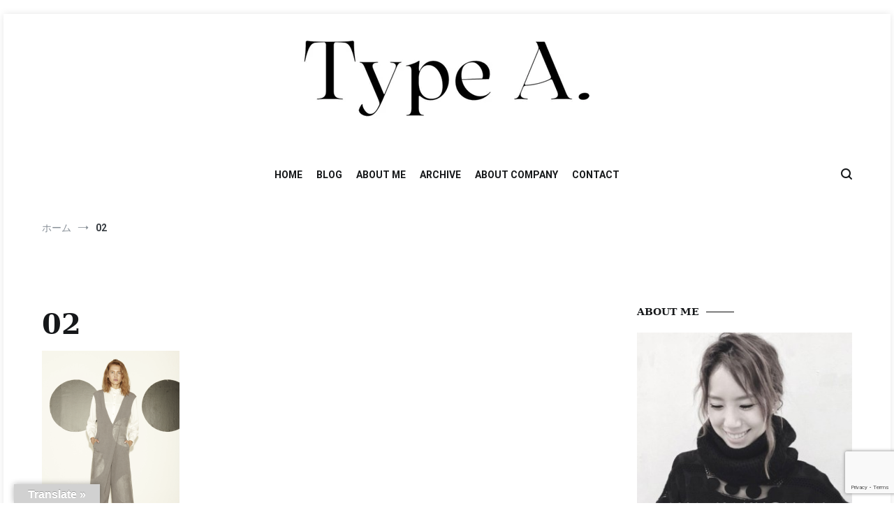

--- FILE ---
content_type: text/html; charset=utf-8
request_url: https://www.google.com/recaptcha/api2/anchor?ar=1&k=6LfT1N8ZAAAAAFjYweHGMOdhZ3BZd1JcK0K_bFqM&co=aHR0cHM6Ly9heWEta2FrdWNoYW4uZ3Blbi5qcDo0NDM.&hl=en&v=PoyoqOPhxBO7pBk68S4YbpHZ&size=invisible&anchor-ms=20000&execute-ms=30000&cb=lhy02gzcsm9t
body_size: 48596
content:
<!DOCTYPE HTML><html dir="ltr" lang="en"><head><meta http-equiv="Content-Type" content="text/html; charset=UTF-8">
<meta http-equiv="X-UA-Compatible" content="IE=edge">
<title>reCAPTCHA</title>
<style type="text/css">
/* cyrillic-ext */
@font-face {
  font-family: 'Roboto';
  font-style: normal;
  font-weight: 400;
  font-stretch: 100%;
  src: url(//fonts.gstatic.com/s/roboto/v48/KFO7CnqEu92Fr1ME7kSn66aGLdTylUAMa3GUBHMdazTgWw.woff2) format('woff2');
  unicode-range: U+0460-052F, U+1C80-1C8A, U+20B4, U+2DE0-2DFF, U+A640-A69F, U+FE2E-FE2F;
}
/* cyrillic */
@font-face {
  font-family: 'Roboto';
  font-style: normal;
  font-weight: 400;
  font-stretch: 100%;
  src: url(//fonts.gstatic.com/s/roboto/v48/KFO7CnqEu92Fr1ME7kSn66aGLdTylUAMa3iUBHMdazTgWw.woff2) format('woff2');
  unicode-range: U+0301, U+0400-045F, U+0490-0491, U+04B0-04B1, U+2116;
}
/* greek-ext */
@font-face {
  font-family: 'Roboto';
  font-style: normal;
  font-weight: 400;
  font-stretch: 100%;
  src: url(//fonts.gstatic.com/s/roboto/v48/KFO7CnqEu92Fr1ME7kSn66aGLdTylUAMa3CUBHMdazTgWw.woff2) format('woff2');
  unicode-range: U+1F00-1FFF;
}
/* greek */
@font-face {
  font-family: 'Roboto';
  font-style: normal;
  font-weight: 400;
  font-stretch: 100%;
  src: url(//fonts.gstatic.com/s/roboto/v48/KFO7CnqEu92Fr1ME7kSn66aGLdTylUAMa3-UBHMdazTgWw.woff2) format('woff2');
  unicode-range: U+0370-0377, U+037A-037F, U+0384-038A, U+038C, U+038E-03A1, U+03A3-03FF;
}
/* math */
@font-face {
  font-family: 'Roboto';
  font-style: normal;
  font-weight: 400;
  font-stretch: 100%;
  src: url(//fonts.gstatic.com/s/roboto/v48/KFO7CnqEu92Fr1ME7kSn66aGLdTylUAMawCUBHMdazTgWw.woff2) format('woff2');
  unicode-range: U+0302-0303, U+0305, U+0307-0308, U+0310, U+0312, U+0315, U+031A, U+0326-0327, U+032C, U+032F-0330, U+0332-0333, U+0338, U+033A, U+0346, U+034D, U+0391-03A1, U+03A3-03A9, U+03B1-03C9, U+03D1, U+03D5-03D6, U+03F0-03F1, U+03F4-03F5, U+2016-2017, U+2034-2038, U+203C, U+2040, U+2043, U+2047, U+2050, U+2057, U+205F, U+2070-2071, U+2074-208E, U+2090-209C, U+20D0-20DC, U+20E1, U+20E5-20EF, U+2100-2112, U+2114-2115, U+2117-2121, U+2123-214F, U+2190, U+2192, U+2194-21AE, U+21B0-21E5, U+21F1-21F2, U+21F4-2211, U+2213-2214, U+2216-22FF, U+2308-230B, U+2310, U+2319, U+231C-2321, U+2336-237A, U+237C, U+2395, U+239B-23B7, U+23D0, U+23DC-23E1, U+2474-2475, U+25AF, U+25B3, U+25B7, U+25BD, U+25C1, U+25CA, U+25CC, U+25FB, U+266D-266F, U+27C0-27FF, U+2900-2AFF, U+2B0E-2B11, U+2B30-2B4C, U+2BFE, U+3030, U+FF5B, U+FF5D, U+1D400-1D7FF, U+1EE00-1EEFF;
}
/* symbols */
@font-face {
  font-family: 'Roboto';
  font-style: normal;
  font-weight: 400;
  font-stretch: 100%;
  src: url(//fonts.gstatic.com/s/roboto/v48/KFO7CnqEu92Fr1ME7kSn66aGLdTylUAMaxKUBHMdazTgWw.woff2) format('woff2');
  unicode-range: U+0001-000C, U+000E-001F, U+007F-009F, U+20DD-20E0, U+20E2-20E4, U+2150-218F, U+2190, U+2192, U+2194-2199, U+21AF, U+21E6-21F0, U+21F3, U+2218-2219, U+2299, U+22C4-22C6, U+2300-243F, U+2440-244A, U+2460-24FF, U+25A0-27BF, U+2800-28FF, U+2921-2922, U+2981, U+29BF, U+29EB, U+2B00-2BFF, U+4DC0-4DFF, U+FFF9-FFFB, U+10140-1018E, U+10190-1019C, U+101A0, U+101D0-101FD, U+102E0-102FB, U+10E60-10E7E, U+1D2C0-1D2D3, U+1D2E0-1D37F, U+1F000-1F0FF, U+1F100-1F1AD, U+1F1E6-1F1FF, U+1F30D-1F30F, U+1F315, U+1F31C, U+1F31E, U+1F320-1F32C, U+1F336, U+1F378, U+1F37D, U+1F382, U+1F393-1F39F, U+1F3A7-1F3A8, U+1F3AC-1F3AF, U+1F3C2, U+1F3C4-1F3C6, U+1F3CA-1F3CE, U+1F3D4-1F3E0, U+1F3ED, U+1F3F1-1F3F3, U+1F3F5-1F3F7, U+1F408, U+1F415, U+1F41F, U+1F426, U+1F43F, U+1F441-1F442, U+1F444, U+1F446-1F449, U+1F44C-1F44E, U+1F453, U+1F46A, U+1F47D, U+1F4A3, U+1F4B0, U+1F4B3, U+1F4B9, U+1F4BB, U+1F4BF, U+1F4C8-1F4CB, U+1F4D6, U+1F4DA, U+1F4DF, U+1F4E3-1F4E6, U+1F4EA-1F4ED, U+1F4F7, U+1F4F9-1F4FB, U+1F4FD-1F4FE, U+1F503, U+1F507-1F50B, U+1F50D, U+1F512-1F513, U+1F53E-1F54A, U+1F54F-1F5FA, U+1F610, U+1F650-1F67F, U+1F687, U+1F68D, U+1F691, U+1F694, U+1F698, U+1F6AD, U+1F6B2, U+1F6B9-1F6BA, U+1F6BC, U+1F6C6-1F6CF, U+1F6D3-1F6D7, U+1F6E0-1F6EA, U+1F6F0-1F6F3, U+1F6F7-1F6FC, U+1F700-1F7FF, U+1F800-1F80B, U+1F810-1F847, U+1F850-1F859, U+1F860-1F887, U+1F890-1F8AD, U+1F8B0-1F8BB, U+1F8C0-1F8C1, U+1F900-1F90B, U+1F93B, U+1F946, U+1F984, U+1F996, U+1F9E9, U+1FA00-1FA6F, U+1FA70-1FA7C, U+1FA80-1FA89, U+1FA8F-1FAC6, U+1FACE-1FADC, U+1FADF-1FAE9, U+1FAF0-1FAF8, U+1FB00-1FBFF;
}
/* vietnamese */
@font-face {
  font-family: 'Roboto';
  font-style: normal;
  font-weight: 400;
  font-stretch: 100%;
  src: url(//fonts.gstatic.com/s/roboto/v48/KFO7CnqEu92Fr1ME7kSn66aGLdTylUAMa3OUBHMdazTgWw.woff2) format('woff2');
  unicode-range: U+0102-0103, U+0110-0111, U+0128-0129, U+0168-0169, U+01A0-01A1, U+01AF-01B0, U+0300-0301, U+0303-0304, U+0308-0309, U+0323, U+0329, U+1EA0-1EF9, U+20AB;
}
/* latin-ext */
@font-face {
  font-family: 'Roboto';
  font-style: normal;
  font-weight: 400;
  font-stretch: 100%;
  src: url(//fonts.gstatic.com/s/roboto/v48/KFO7CnqEu92Fr1ME7kSn66aGLdTylUAMa3KUBHMdazTgWw.woff2) format('woff2');
  unicode-range: U+0100-02BA, U+02BD-02C5, U+02C7-02CC, U+02CE-02D7, U+02DD-02FF, U+0304, U+0308, U+0329, U+1D00-1DBF, U+1E00-1E9F, U+1EF2-1EFF, U+2020, U+20A0-20AB, U+20AD-20C0, U+2113, U+2C60-2C7F, U+A720-A7FF;
}
/* latin */
@font-face {
  font-family: 'Roboto';
  font-style: normal;
  font-weight: 400;
  font-stretch: 100%;
  src: url(//fonts.gstatic.com/s/roboto/v48/KFO7CnqEu92Fr1ME7kSn66aGLdTylUAMa3yUBHMdazQ.woff2) format('woff2');
  unicode-range: U+0000-00FF, U+0131, U+0152-0153, U+02BB-02BC, U+02C6, U+02DA, U+02DC, U+0304, U+0308, U+0329, U+2000-206F, U+20AC, U+2122, U+2191, U+2193, U+2212, U+2215, U+FEFF, U+FFFD;
}
/* cyrillic-ext */
@font-face {
  font-family: 'Roboto';
  font-style: normal;
  font-weight: 500;
  font-stretch: 100%;
  src: url(//fonts.gstatic.com/s/roboto/v48/KFO7CnqEu92Fr1ME7kSn66aGLdTylUAMa3GUBHMdazTgWw.woff2) format('woff2');
  unicode-range: U+0460-052F, U+1C80-1C8A, U+20B4, U+2DE0-2DFF, U+A640-A69F, U+FE2E-FE2F;
}
/* cyrillic */
@font-face {
  font-family: 'Roboto';
  font-style: normal;
  font-weight: 500;
  font-stretch: 100%;
  src: url(//fonts.gstatic.com/s/roboto/v48/KFO7CnqEu92Fr1ME7kSn66aGLdTylUAMa3iUBHMdazTgWw.woff2) format('woff2');
  unicode-range: U+0301, U+0400-045F, U+0490-0491, U+04B0-04B1, U+2116;
}
/* greek-ext */
@font-face {
  font-family: 'Roboto';
  font-style: normal;
  font-weight: 500;
  font-stretch: 100%;
  src: url(//fonts.gstatic.com/s/roboto/v48/KFO7CnqEu92Fr1ME7kSn66aGLdTylUAMa3CUBHMdazTgWw.woff2) format('woff2');
  unicode-range: U+1F00-1FFF;
}
/* greek */
@font-face {
  font-family: 'Roboto';
  font-style: normal;
  font-weight: 500;
  font-stretch: 100%;
  src: url(//fonts.gstatic.com/s/roboto/v48/KFO7CnqEu92Fr1ME7kSn66aGLdTylUAMa3-UBHMdazTgWw.woff2) format('woff2');
  unicode-range: U+0370-0377, U+037A-037F, U+0384-038A, U+038C, U+038E-03A1, U+03A3-03FF;
}
/* math */
@font-face {
  font-family: 'Roboto';
  font-style: normal;
  font-weight: 500;
  font-stretch: 100%;
  src: url(//fonts.gstatic.com/s/roboto/v48/KFO7CnqEu92Fr1ME7kSn66aGLdTylUAMawCUBHMdazTgWw.woff2) format('woff2');
  unicode-range: U+0302-0303, U+0305, U+0307-0308, U+0310, U+0312, U+0315, U+031A, U+0326-0327, U+032C, U+032F-0330, U+0332-0333, U+0338, U+033A, U+0346, U+034D, U+0391-03A1, U+03A3-03A9, U+03B1-03C9, U+03D1, U+03D5-03D6, U+03F0-03F1, U+03F4-03F5, U+2016-2017, U+2034-2038, U+203C, U+2040, U+2043, U+2047, U+2050, U+2057, U+205F, U+2070-2071, U+2074-208E, U+2090-209C, U+20D0-20DC, U+20E1, U+20E5-20EF, U+2100-2112, U+2114-2115, U+2117-2121, U+2123-214F, U+2190, U+2192, U+2194-21AE, U+21B0-21E5, U+21F1-21F2, U+21F4-2211, U+2213-2214, U+2216-22FF, U+2308-230B, U+2310, U+2319, U+231C-2321, U+2336-237A, U+237C, U+2395, U+239B-23B7, U+23D0, U+23DC-23E1, U+2474-2475, U+25AF, U+25B3, U+25B7, U+25BD, U+25C1, U+25CA, U+25CC, U+25FB, U+266D-266F, U+27C0-27FF, U+2900-2AFF, U+2B0E-2B11, U+2B30-2B4C, U+2BFE, U+3030, U+FF5B, U+FF5D, U+1D400-1D7FF, U+1EE00-1EEFF;
}
/* symbols */
@font-face {
  font-family: 'Roboto';
  font-style: normal;
  font-weight: 500;
  font-stretch: 100%;
  src: url(//fonts.gstatic.com/s/roboto/v48/KFO7CnqEu92Fr1ME7kSn66aGLdTylUAMaxKUBHMdazTgWw.woff2) format('woff2');
  unicode-range: U+0001-000C, U+000E-001F, U+007F-009F, U+20DD-20E0, U+20E2-20E4, U+2150-218F, U+2190, U+2192, U+2194-2199, U+21AF, U+21E6-21F0, U+21F3, U+2218-2219, U+2299, U+22C4-22C6, U+2300-243F, U+2440-244A, U+2460-24FF, U+25A0-27BF, U+2800-28FF, U+2921-2922, U+2981, U+29BF, U+29EB, U+2B00-2BFF, U+4DC0-4DFF, U+FFF9-FFFB, U+10140-1018E, U+10190-1019C, U+101A0, U+101D0-101FD, U+102E0-102FB, U+10E60-10E7E, U+1D2C0-1D2D3, U+1D2E0-1D37F, U+1F000-1F0FF, U+1F100-1F1AD, U+1F1E6-1F1FF, U+1F30D-1F30F, U+1F315, U+1F31C, U+1F31E, U+1F320-1F32C, U+1F336, U+1F378, U+1F37D, U+1F382, U+1F393-1F39F, U+1F3A7-1F3A8, U+1F3AC-1F3AF, U+1F3C2, U+1F3C4-1F3C6, U+1F3CA-1F3CE, U+1F3D4-1F3E0, U+1F3ED, U+1F3F1-1F3F3, U+1F3F5-1F3F7, U+1F408, U+1F415, U+1F41F, U+1F426, U+1F43F, U+1F441-1F442, U+1F444, U+1F446-1F449, U+1F44C-1F44E, U+1F453, U+1F46A, U+1F47D, U+1F4A3, U+1F4B0, U+1F4B3, U+1F4B9, U+1F4BB, U+1F4BF, U+1F4C8-1F4CB, U+1F4D6, U+1F4DA, U+1F4DF, U+1F4E3-1F4E6, U+1F4EA-1F4ED, U+1F4F7, U+1F4F9-1F4FB, U+1F4FD-1F4FE, U+1F503, U+1F507-1F50B, U+1F50D, U+1F512-1F513, U+1F53E-1F54A, U+1F54F-1F5FA, U+1F610, U+1F650-1F67F, U+1F687, U+1F68D, U+1F691, U+1F694, U+1F698, U+1F6AD, U+1F6B2, U+1F6B9-1F6BA, U+1F6BC, U+1F6C6-1F6CF, U+1F6D3-1F6D7, U+1F6E0-1F6EA, U+1F6F0-1F6F3, U+1F6F7-1F6FC, U+1F700-1F7FF, U+1F800-1F80B, U+1F810-1F847, U+1F850-1F859, U+1F860-1F887, U+1F890-1F8AD, U+1F8B0-1F8BB, U+1F8C0-1F8C1, U+1F900-1F90B, U+1F93B, U+1F946, U+1F984, U+1F996, U+1F9E9, U+1FA00-1FA6F, U+1FA70-1FA7C, U+1FA80-1FA89, U+1FA8F-1FAC6, U+1FACE-1FADC, U+1FADF-1FAE9, U+1FAF0-1FAF8, U+1FB00-1FBFF;
}
/* vietnamese */
@font-face {
  font-family: 'Roboto';
  font-style: normal;
  font-weight: 500;
  font-stretch: 100%;
  src: url(//fonts.gstatic.com/s/roboto/v48/KFO7CnqEu92Fr1ME7kSn66aGLdTylUAMa3OUBHMdazTgWw.woff2) format('woff2');
  unicode-range: U+0102-0103, U+0110-0111, U+0128-0129, U+0168-0169, U+01A0-01A1, U+01AF-01B0, U+0300-0301, U+0303-0304, U+0308-0309, U+0323, U+0329, U+1EA0-1EF9, U+20AB;
}
/* latin-ext */
@font-face {
  font-family: 'Roboto';
  font-style: normal;
  font-weight: 500;
  font-stretch: 100%;
  src: url(//fonts.gstatic.com/s/roboto/v48/KFO7CnqEu92Fr1ME7kSn66aGLdTylUAMa3KUBHMdazTgWw.woff2) format('woff2');
  unicode-range: U+0100-02BA, U+02BD-02C5, U+02C7-02CC, U+02CE-02D7, U+02DD-02FF, U+0304, U+0308, U+0329, U+1D00-1DBF, U+1E00-1E9F, U+1EF2-1EFF, U+2020, U+20A0-20AB, U+20AD-20C0, U+2113, U+2C60-2C7F, U+A720-A7FF;
}
/* latin */
@font-face {
  font-family: 'Roboto';
  font-style: normal;
  font-weight: 500;
  font-stretch: 100%;
  src: url(//fonts.gstatic.com/s/roboto/v48/KFO7CnqEu92Fr1ME7kSn66aGLdTylUAMa3yUBHMdazQ.woff2) format('woff2');
  unicode-range: U+0000-00FF, U+0131, U+0152-0153, U+02BB-02BC, U+02C6, U+02DA, U+02DC, U+0304, U+0308, U+0329, U+2000-206F, U+20AC, U+2122, U+2191, U+2193, U+2212, U+2215, U+FEFF, U+FFFD;
}
/* cyrillic-ext */
@font-face {
  font-family: 'Roboto';
  font-style: normal;
  font-weight: 900;
  font-stretch: 100%;
  src: url(//fonts.gstatic.com/s/roboto/v48/KFO7CnqEu92Fr1ME7kSn66aGLdTylUAMa3GUBHMdazTgWw.woff2) format('woff2');
  unicode-range: U+0460-052F, U+1C80-1C8A, U+20B4, U+2DE0-2DFF, U+A640-A69F, U+FE2E-FE2F;
}
/* cyrillic */
@font-face {
  font-family: 'Roboto';
  font-style: normal;
  font-weight: 900;
  font-stretch: 100%;
  src: url(//fonts.gstatic.com/s/roboto/v48/KFO7CnqEu92Fr1ME7kSn66aGLdTylUAMa3iUBHMdazTgWw.woff2) format('woff2');
  unicode-range: U+0301, U+0400-045F, U+0490-0491, U+04B0-04B1, U+2116;
}
/* greek-ext */
@font-face {
  font-family: 'Roboto';
  font-style: normal;
  font-weight: 900;
  font-stretch: 100%;
  src: url(//fonts.gstatic.com/s/roboto/v48/KFO7CnqEu92Fr1ME7kSn66aGLdTylUAMa3CUBHMdazTgWw.woff2) format('woff2');
  unicode-range: U+1F00-1FFF;
}
/* greek */
@font-face {
  font-family: 'Roboto';
  font-style: normal;
  font-weight: 900;
  font-stretch: 100%;
  src: url(//fonts.gstatic.com/s/roboto/v48/KFO7CnqEu92Fr1ME7kSn66aGLdTylUAMa3-UBHMdazTgWw.woff2) format('woff2');
  unicode-range: U+0370-0377, U+037A-037F, U+0384-038A, U+038C, U+038E-03A1, U+03A3-03FF;
}
/* math */
@font-face {
  font-family: 'Roboto';
  font-style: normal;
  font-weight: 900;
  font-stretch: 100%;
  src: url(//fonts.gstatic.com/s/roboto/v48/KFO7CnqEu92Fr1ME7kSn66aGLdTylUAMawCUBHMdazTgWw.woff2) format('woff2');
  unicode-range: U+0302-0303, U+0305, U+0307-0308, U+0310, U+0312, U+0315, U+031A, U+0326-0327, U+032C, U+032F-0330, U+0332-0333, U+0338, U+033A, U+0346, U+034D, U+0391-03A1, U+03A3-03A9, U+03B1-03C9, U+03D1, U+03D5-03D6, U+03F0-03F1, U+03F4-03F5, U+2016-2017, U+2034-2038, U+203C, U+2040, U+2043, U+2047, U+2050, U+2057, U+205F, U+2070-2071, U+2074-208E, U+2090-209C, U+20D0-20DC, U+20E1, U+20E5-20EF, U+2100-2112, U+2114-2115, U+2117-2121, U+2123-214F, U+2190, U+2192, U+2194-21AE, U+21B0-21E5, U+21F1-21F2, U+21F4-2211, U+2213-2214, U+2216-22FF, U+2308-230B, U+2310, U+2319, U+231C-2321, U+2336-237A, U+237C, U+2395, U+239B-23B7, U+23D0, U+23DC-23E1, U+2474-2475, U+25AF, U+25B3, U+25B7, U+25BD, U+25C1, U+25CA, U+25CC, U+25FB, U+266D-266F, U+27C0-27FF, U+2900-2AFF, U+2B0E-2B11, U+2B30-2B4C, U+2BFE, U+3030, U+FF5B, U+FF5D, U+1D400-1D7FF, U+1EE00-1EEFF;
}
/* symbols */
@font-face {
  font-family: 'Roboto';
  font-style: normal;
  font-weight: 900;
  font-stretch: 100%;
  src: url(//fonts.gstatic.com/s/roboto/v48/KFO7CnqEu92Fr1ME7kSn66aGLdTylUAMaxKUBHMdazTgWw.woff2) format('woff2');
  unicode-range: U+0001-000C, U+000E-001F, U+007F-009F, U+20DD-20E0, U+20E2-20E4, U+2150-218F, U+2190, U+2192, U+2194-2199, U+21AF, U+21E6-21F0, U+21F3, U+2218-2219, U+2299, U+22C4-22C6, U+2300-243F, U+2440-244A, U+2460-24FF, U+25A0-27BF, U+2800-28FF, U+2921-2922, U+2981, U+29BF, U+29EB, U+2B00-2BFF, U+4DC0-4DFF, U+FFF9-FFFB, U+10140-1018E, U+10190-1019C, U+101A0, U+101D0-101FD, U+102E0-102FB, U+10E60-10E7E, U+1D2C0-1D2D3, U+1D2E0-1D37F, U+1F000-1F0FF, U+1F100-1F1AD, U+1F1E6-1F1FF, U+1F30D-1F30F, U+1F315, U+1F31C, U+1F31E, U+1F320-1F32C, U+1F336, U+1F378, U+1F37D, U+1F382, U+1F393-1F39F, U+1F3A7-1F3A8, U+1F3AC-1F3AF, U+1F3C2, U+1F3C4-1F3C6, U+1F3CA-1F3CE, U+1F3D4-1F3E0, U+1F3ED, U+1F3F1-1F3F3, U+1F3F5-1F3F7, U+1F408, U+1F415, U+1F41F, U+1F426, U+1F43F, U+1F441-1F442, U+1F444, U+1F446-1F449, U+1F44C-1F44E, U+1F453, U+1F46A, U+1F47D, U+1F4A3, U+1F4B0, U+1F4B3, U+1F4B9, U+1F4BB, U+1F4BF, U+1F4C8-1F4CB, U+1F4D6, U+1F4DA, U+1F4DF, U+1F4E3-1F4E6, U+1F4EA-1F4ED, U+1F4F7, U+1F4F9-1F4FB, U+1F4FD-1F4FE, U+1F503, U+1F507-1F50B, U+1F50D, U+1F512-1F513, U+1F53E-1F54A, U+1F54F-1F5FA, U+1F610, U+1F650-1F67F, U+1F687, U+1F68D, U+1F691, U+1F694, U+1F698, U+1F6AD, U+1F6B2, U+1F6B9-1F6BA, U+1F6BC, U+1F6C6-1F6CF, U+1F6D3-1F6D7, U+1F6E0-1F6EA, U+1F6F0-1F6F3, U+1F6F7-1F6FC, U+1F700-1F7FF, U+1F800-1F80B, U+1F810-1F847, U+1F850-1F859, U+1F860-1F887, U+1F890-1F8AD, U+1F8B0-1F8BB, U+1F8C0-1F8C1, U+1F900-1F90B, U+1F93B, U+1F946, U+1F984, U+1F996, U+1F9E9, U+1FA00-1FA6F, U+1FA70-1FA7C, U+1FA80-1FA89, U+1FA8F-1FAC6, U+1FACE-1FADC, U+1FADF-1FAE9, U+1FAF0-1FAF8, U+1FB00-1FBFF;
}
/* vietnamese */
@font-face {
  font-family: 'Roboto';
  font-style: normal;
  font-weight: 900;
  font-stretch: 100%;
  src: url(//fonts.gstatic.com/s/roboto/v48/KFO7CnqEu92Fr1ME7kSn66aGLdTylUAMa3OUBHMdazTgWw.woff2) format('woff2');
  unicode-range: U+0102-0103, U+0110-0111, U+0128-0129, U+0168-0169, U+01A0-01A1, U+01AF-01B0, U+0300-0301, U+0303-0304, U+0308-0309, U+0323, U+0329, U+1EA0-1EF9, U+20AB;
}
/* latin-ext */
@font-face {
  font-family: 'Roboto';
  font-style: normal;
  font-weight: 900;
  font-stretch: 100%;
  src: url(//fonts.gstatic.com/s/roboto/v48/KFO7CnqEu92Fr1ME7kSn66aGLdTylUAMa3KUBHMdazTgWw.woff2) format('woff2');
  unicode-range: U+0100-02BA, U+02BD-02C5, U+02C7-02CC, U+02CE-02D7, U+02DD-02FF, U+0304, U+0308, U+0329, U+1D00-1DBF, U+1E00-1E9F, U+1EF2-1EFF, U+2020, U+20A0-20AB, U+20AD-20C0, U+2113, U+2C60-2C7F, U+A720-A7FF;
}
/* latin */
@font-face {
  font-family: 'Roboto';
  font-style: normal;
  font-weight: 900;
  font-stretch: 100%;
  src: url(//fonts.gstatic.com/s/roboto/v48/KFO7CnqEu92Fr1ME7kSn66aGLdTylUAMa3yUBHMdazQ.woff2) format('woff2');
  unicode-range: U+0000-00FF, U+0131, U+0152-0153, U+02BB-02BC, U+02C6, U+02DA, U+02DC, U+0304, U+0308, U+0329, U+2000-206F, U+20AC, U+2122, U+2191, U+2193, U+2212, U+2215, U+FEFF, U+FFFD;
}

</style>
<link rel="stylesheet" type="text/css" href="https://www.gstatic.com/recaptcha/releases/PoyoqOPhxBO7pBk68S4YbpHZ/styles__ltr.css">
<script nonce="Ec3niZWNqEVPA7jwU570Yw" type="text/javascript">window['__recaptcha_api'] = 'https://www.google.com/recaptcha/api2/';</script>
<script type="text/javascript" src="https://www.gstatic.com/recaptcha/releases/PoyoqOPhxBO7pBk68S4YbpHZ/recaptcha__en.js" nonce="Ec3niZWNqEVPA7jwU570Yw">
      
    </script></head>
<body><div id="rc-anchor-alert" class="rc-anchor-alert"></div>
<input type="hidden" id="recaptcha-token" value="[base64]">
<script type="text/javascript" nonce="Ec3niZWNqEVPA7jwU570Yw">
      recaptcha.anchor.Main.init("[\x22ainput\x22,[\x22bgdata\x22,\x22\x22,\[base64]/[base64]/[base64]/[base64]/[base64]/UltsKytdPUU6KEU8MjA0OD9SW2wrK109RT4+NnwxOTI6KChFJjY0NTEyKT09NTUyOTYmJk0rMTxjLmxlbmd0aCYmKGMuY2hhckNvZGVBdChNKzEpJjY0NTEyKT09NTYzMjA/[base64]/[base64]/[base64]/[base64]/[base64]/[base64]/[base64]\x22,\[base64]\\u003d\x22,\x22wpLDrcOgwqvCrsOew6XDp8O8LsKsVn7DvsKiRnkTw7nDjx/CssK9BsKzwpBFwoDCkcOiw6YswqTConAZHsOHw4IfKF8hXVYBVH45WsOMw49gdRnDrWHCoxUwIV/ChMOyw6RJVHhhwp0ZSnJrMQVdw7Jmw5gvwrIawrXCsT/[base64]/DtHXDlzHDqwgmw7llHsOccMOzwqfCuyPCk8Onw49sXcK0wofCncKMQ0I1wprDmlXCjMK2wqh/wpsHMcK9BsK8DsO0SzsVwrN7FMKWwqfCn3DCkjtUwoPCoMKvN8Osw68bRcKvdjMIwqd9wpYCfMKPFMKYYMOIYkRiwpnCtsO9IkAwYk1aJlpCZWLDimMMLMONTMO7wp/DmcKEbCFXQsOtKjI+e8K3w4/Dtil0wo9JdCTChld+RVXDm8Oaw7bDiMK7DQfCgmpSAyLCmnbDosKsIl7CjmMlwq3CvcK6w5LDrgjDjVcgw43CqMOnwq8fw7/CnsOzdcOEEMKPw7TCkcOZGQwbEEzCicO6O8OhwrcdP8KgKXfDpsOxJcKiMRjDtH3CgMOSw4DCiHDCgsKID8Oiw7XCnxYJBxbCpzAmwprDssKZa8OgYcKJEMKBw6DDp3XCrsOkwqfCv8KQBXNqw4fCg8OSwqXCmDAwSMOjw6/CoRliwojDucKIw6/[base64]/CiSvCthjDsmzDpADDnVRqw5zCnCHDuMO9w5LCoijCl8OpcghVwq1vw4ErwqjDmsO7XQZRwpI/woJGfsKtS8OpU8OWdXBlXMKnLTvDt8OHQ8KkSSVBwp/DucOhw5vDs8KpJnsMw6IoKBXDpG7DqcObKMKewrDDlQzDtcOXw6Vbw4UJwqx4woBWw6DCsQpnw40oaSB0wr7DucK+w7PCncKhwoDDk8Khw6QHSUMYUcKFw5M9cEdRRGNwH2fDu8KTwqMeDMKYw68KNMKxcXLCvybDqMKlwp/DsXAWw6HCgyR0NsKRw7vDrVkPNcOPSkPCrMKOw5nDuMK/[base64]/CqcKrw6HCi3nCgcOofMO6woDCucOFXjtYw5/DkMO7VlvDjFF2w63Dpy0Gwq8FEnTDt0VZw48NUiXDkQzDgEPClEI9FgVPAMOdw7xjRsKpAynDq8Opwo3DrMOTbsOxf8KhwpvDiCLCh8OgL3NGw4vCqSXDhMK/FMOeFsOqw6fDqsODO8K5w6DDmcONSsOOw4HCl8KwwpLCscOXcSIaw7bCmQbCv8KQw4xaL8KOw6ZWWMOSLcOTWgLCnsOqT8KpK8KswosYcMOQw4TDgGt2wrIYDChgDcO+SBPCm1wNEsOMQsOlw5jDginCkh/DiWYcw7jCp2Y3w7jCvyByZTjDtMOPw4Q3w41qCjbCtmpLwrPCl2U1Hk3ChMOkw6zDlGx/ScKCwoYSw5vCoMOGwpTDnMKKZsKuwqckJsO5ecK6M8OFA3l1wo3Cn8KYbcKMXwccFcOeFmrClMOPw54xQGPDjEjClwfCm8Oiw5vDmVvCuWjCj8ODwqVnw5hFwqIZwpjDosK+wo/CkWRGw5Z7WXLDocKJwpN2Y1IsVkNPYE/DtMKuUwYjKS9mWcO1McO6HMKzWjHCosOPJCbDsMKjHcKbw7jDghBfHx03woIfa8OSwp7Cqh9GIsKqUi7DqsO3wo9ww5sAAMOaJxPDvzXCqC4Aw7INw6zDicKqw5rCs3IXCEpQdcOoIsONDsOHw4bDpwtgwq/[base64]/K8OTw7sXwqPDpXzClh8hKMORw7JCwphPdsKEwo3DvgDDtifDu8Kjw6DDtVVvTRpTwoHDkTUNw7vCpy/[base64]/[base64]/ChsO0NAbCmyPCrRYJwrPDr3c2EcOXwp/DqCMkJg1vw7/Dk8OoODttHsKJMsKswpzDuVbDvcOkL8ODwpNXw5PCicKHw6TDvH/Dv3XDlcO5w6zCqWbCukbCqMKHwoYcw5pkwqFiCgk1w4XDlMKww4wewr7DksOIdsOpwo1SLMOxw5YqZlLClX5yw7djw40Fw7Q8wrPChsOPJU/ChWrDoDXCgS7Dg8KZwqLCqcOXSMO0UMOOan5Yw4NKw7bCrXvCjMO5BcOrw7xhw4PDml9CNiLDkwTCsiUxwo/[base64]/Dj8KKd8OxwrLCpSs7VMOXwp3Cu8OxMF3DvGM6AcOmAG0uw6DDhsOPUXbDvnMrf8Oiwrg3QFhxZijDrcK/[base64]/w4jDgsKDccKSLlrCjB3DhBoie8KQw6XDr8OYw5tSw5A8BcKJw65LERjDuDhsG8ORKcKfdg5Jw6U0eMOOV8Olw5fCgMKZwoJESTzCqMO5w7jCjA7DqzjDtsO3NcOiwqPDiETDhG3DtGzCn3M/wqw2dMOjw4TCgMOTw6oQwr/DtsOFVSxtwrwuUMOgZW4Dwok8wrvDs1tDUE7CiTnCjMKOw6pcIsOfwpIvw6cNw4XDmcKmK3FbwpbChW0Ne8KbOMKsK8OewprChXQ9bsK+w7/Ci8OxGRAmw5zDqsOgwrZHbcKXw5XCmxMhR33DixfDh8OHw70vw6rDsMKAwo/DszvDsFjDpDTCl8OcwqEbwrkxcMKVwoR8ZhsrfsKgLkVXB8KTw5FOw5HCoFDDiTHDry7DlsK3wpbDvW/[base64]/wqJswpcfwpRew6BDAMOHDEvDnEjCpsKOAnDCqMO3wonCs8OyLSN5w5TDu0FgaSfCimXDjnAPwoNuw4zDscOXCRFuwrYWJMKqHQ3DlVpqW8KewoPDqQfCp8OnwpcofyfDtF9RMSvCtkAcw7vCnC1Sw6nCkcKTb0PCt8ODw5/DvxxDKWBkw48IOjjCl0QCwpnDtcOjwobDkknCucOJcjPCo1DChF9+Fwcdw6kGXcO7L8KSw5DChjLDnGzDin58a3A1wrsuM8KEwoxBw4wPGX1CbMOQVRzCn8OUW1EowrjDhkPCnE/[base64]/DjDvDucKfBklSFcKzw67DhVFMwoLDpcOawpXDgsKHGizCrENKNCNNdQ7DsCrCl3bDjFITwoMqw4vDiMOIbUEBw6nDi8OGw7k+enLDgsKkdcOnSsOrB8OjwpJ6VhoQw7hxw4DDp2rDl8KBU8Kqw6jDs8Kcw4rDi1B9aRpcw4hdAcKZw44HHQzDmDXCr8OTw5nDn8Klw7/[base64]/wrfDk2lew5lLSBcQwrQqw58Jwp8qRQoqw6vClSoOJcKRwoMcwrnDoifCuk9MV2fCnHXDi8OLw6N5wqHCjUvDt8ODwqPCnsOxdypHw7PClMO/[base64]/Ci1TCuhEFRsO4ZAYNw5/CrsO0GgvCmWLCscO0wqMIwosXwqkCXijDhxjChsKNwrF2wqclNkY2w4xBHsOLcsOfWcOEwpY2w5TDjScUw4bDscKMGy7DqsKMwqdYw7/CksOmE8KODnHCmAvDpGfCo2vCvzHDhVB1w697wozDi8O6w6sOwrA7M8OoIyhAw4PDscOow5nDnDFFw5w1w5/Ct8Oow69aRXTCtMKbCcOQw7MiwrfClcKGFcKpbm5nw6MYH1Akw6TDsEjDohzCtcKzw682K1bDqsKhdsO5w6B4G0/[base64]/[base64]/[base64]/ClmERF2cGY29ERWcoe8KdW8KPwqAmIMOUAMOjRcKwDMOeNsOfasK5OsKAw4wCwr1EFcOKw7oeFysOR1dQOcKzWx1xUX13worDucOxw69VwpNkw6hhw5RcCDYiQSDDisOEw50cYDnDsMO5XcKbw6zDt8OxXMKyYDTDj1vCljo2wpfCtMOyWg/[base64]/CgUXCuMOTCy3CgEXCk8KADcOVUm7Dn8KaF8KiwolKHFx8GMOjwrBNw77Drh1bwr/CosKRHcKPwrUjw7sHb8OcKFnCsMO+F8OJGAthwonCisOKKcKjw5EgwqNpfjZFw6jDqAUvAMKhPsKPWmFjw4A5wqDCvcO4I8O9wpoaYMObbMKTHjBXwrvCrMKmKsK/HMKhUsOab8OTZ8K0Bk8wFcKcwqshw5zCm8Ocw4JiLhHChsOww4fDrhtEC1ccwojCmWkHw7/[base64]/DuMKrccOyw4RgwoVPwpB+w6cjECMTwqvCj8OxTQvCphYKc8OsFMO1FcK1w7QIVUHDqMOjw7nCncO8w43CkD7DrhXDhA7DtWHCrDrCmMORw4/[base64]/w5sBw6R5D2YIcsK/HMOFUMOZP8O7w71Nw7jCkcOiK17CkSdlwoBQVMKDw57DsgNWd2/CoRLDqF8zw4fCjxBxXMOtMGXCm2PDt2dSWwnCusO4w6YILMKseMKOwpx/woYbwpYdD2ttw7jClsK8wqnCpm9FwpvCqGcnHyZWDsO9wrDCrkPCjzshwr7DskVXRkAsXcOpDUHCv8KfwpjDhcKPTHfDhRREPsKswocheXTCiMKtwpp0IU8rPsOMw4jDggrDncO4wrsWWSLCgmJ4wr1RwrR2BMOnMkvDt1rDlMOkwr05w4h6GA7DhMKhZm/Dn8OXw7nCkcKFXwBLNsKkwoDDoFsIemg+wpwaG07Dt3/CmQQHU8O9w6Umw7nCvXvCsVrCvSLDpkrCiC/DlMKzSsKyaiEaw4U4NSxqw5wBw4g3I8K3MzcCZXgrJDBUwrjCsXvCjFnCk8KYwqIDw7onw6HDj8K2w4ZrFsO4wo/[base64]/KSnDj1HDocOuwqU6w6U+wr0fw5A3X1lEEcKVLsKfwrwDAR3CtC/DgcKWRW0YUcKSPVIlw550w5vCisOGw4PCsMO3OcKpa8KJSkrDq8O1McKAw4rDnsOsP8O3w6bCggfDmyzDuwDCtWk8B8OpRMO9YQzCgsK2BnNYw4rCnWfDjUIAwojDs8KLwpYhwrXCr8O/KsKINsK2McOcw7kFZD/Cui59VDjCksOEcCc0DcK2wpUxwqZmVsOew4ERwq5IwpNlYMOWM8KJw4ZhTghgw5dtwoDCrMOqb8OiNzDCtcONw4Fyw4PDlMKNc8OSw5LDgcOqwqJ9w5XClcO/R27DjGdwwrTDhcOhJGdrTMKcJ2DDsMKawoR3w6XDicObwosYwqLCpWJtw6hwwpYUwpk3ahXCuWnDrGDCp3TCu8O7dQjCkGxBbMKmcyLDhMO0w40QHDNKU1RDF8Okw7/CvcO8H2rDizkJGFEHeHDCnX5XegYYR08oAMKQF2HDjMO4HsKawrXDncKSUE4IcBLCg8OuQMKiw5XDiE3Dt0LDuMOzwrvCkz10AMKywpHCtw/Cm0HCn8K1wpDDpMOFbEhpY0nDs0MTST5ZD8O6wrPCu31maFNNViHCuMOOd8OqY8O7N8KnJsONwotrHDDDocOhLmHDucKkw6YNBMOFw5VtwoDCgm9nwr3DqUhrGcOvdMOLSsOEX3rDqXHDoBYFwq/DvTHCrHQEIHLDrcKFDMOZZxnDokJBH8KHwrNMLSHCnQZNw4hmw6LCmcKmwptJHkfCvSHDvhYzwprCkTUiw6bCmFdmwojDjkFrwpfDmAUgwqwJwoclwqoPwoNrw65iJ8Ohw6zCvGnCmcOlYMKvc8OHw7/ChBtUChwlf8OAw6/CnMO+X8OVwp96w4MHM1gZwoLCmUJDw6HCnx8fw5fCsXpww4MewqXDlA4CwpcewrTCtsKHdi3DmQdNVMO2TcKIwrPCusOPaB1YNsOkw7nCoS3DlMKSw7LDuMO6YcOsFDU5VCMPw6DDvnZmw4fDmsKJwoN/w7sTwr/[base64]/DkF1Xw60TwrDDo8KBw4LCp8O9Q3/Cnw7Cr8OTw63CkMOVPcOVwqJJw7bCu8K5JhE9CQFNOcKNwpHDmlvDgFjDsjA6wq5/w7XCiMOdVsKMAgfCr2YzTsK6woHCgUksZFItwpbCtRl6w5oSRGLDvTnCmHEDJcKyw4/DgsOrw4U2BVLDk8OOwoTDjMOiAsOLT8OYcsK+wpHDuFTDuR/[base64]/[base64]/DqcO0wqPCu8KbwojDm0rDo8Klw4fDpWnCkGfCjsKJUlJXwrpBUGrCv8K/w4/CulrDnkvDscK+DhZ/[base64]/CmXM5JMOXw6w4w6HDrFnDnWHDjRk1wqh3RS/ClTDDiQUNw7jDrsOpcSJew5xYJG3DgsOhw6LCu0/DoB/DgC/Cs8ONwo9iw6Qew5/Ct2zCgcKqVcKTwps+aW5Cw4c2wrkUe1ZPfcKuw69wwobCuQQXwp/CgWDCt2zCpW9+wpLCp8K6w7DCsDwSwpdow4xDScOIwoHDk8KBwr/CkcKNWnsqwoXCr8KocT/Dr8Oxw68Iwr3DrcKgwpEVeG/[base64]/[base64]/EWRveR0pJcKOwrfDh1bCi8OPwo7Dl1HDhMOASgjCnSxgwqFHw5p4wobDlMK8w5YJXsKtZBPCgB/CiA/CvjzDl1oTw6PDlcKUfg4Jw7ULTMOtwpc2U8O4QCJbccOsMcO1f8Oyw47CuFLDt3MOUMKpMxbDtcOdwqvDh0ROwoxPKMKiI8Otw7fDrB5Sw6vCv1VYwr/DsMKPwpjDgsO7wpXCoW3DjQx/w4LCuzfCkcK2ZUgjw5/DgcKFAEfDqsK0woAkVF3DuFfDo8KMwpLCsUwnw6nCqkHCv8Ozw4BXw4Mzw5PCjRUENcKNw47DvV5/PcOtY8KLNzDDlcOxahzCqMOFw54DwoQPDQTChcO4w7B/R8O+wrsuZcONQMOpPMO0fw1ww5NfwrFPw5/Dg33DtkzCmcONwrLCgsO7FsOYw7XCnj3Cj8ObecO7AkkTNyofNsKxw5rChQ4lw4/Cnm/[base64]/[base64]/[base64]/[base64]/fsKfdHvCmUsMMsKsFBEcwrTCv8Oda8OqIV8EwqpBRMK1csKrw5xrw6fCsMO9XTE8wrc2wr/DvgnCmMOiVMOaFSbDjcO8woVJw5Ubw6HDj3/[base64]/CiCHCp8K/JMOYaD3CqhwKwox0w4jDhhJUw4xJPkbCjsKZwrR+w57CocO5Q2cdworCscK5w7FGDcOmw592w6XDjMOywp4nw5xew7zChcOKTwbDkDzCtcOhbWkBwoZFBlbDrsKoB8Khw5E/w7t+w6bDncKzw61Vwo/Ch8OJw6/Di29nTxXCr8K/wpnDikhKw7Z2wrfCl3ZgwqnCmwnDr8KTw5Mgw6PDtMOvw6AufsOvXMOZwpLDvMOuwrBJXyYWw6tYw77CiybCoRYwaRkhNXTCscKpVcKawqdnKsO/VcKaby11YcOmAAUdw5hAw4sYb8KdDMO/w6LCh3TCuismIsK9wr7DlhtfJ8KIPcKubCM6w7bDucORP2nDgsKtw6oSXzHDj8KSw7pNf8O6T1HDrEcxwqJswoTDkMO2YMOyworCisKZwqLCmlRRw4nDlMKUOjHDm8Orw7tnJcKzJy4mDsK5csOXwpPDn0QuBMOIQsKyw63DhwfCisOaWcKUJBzClMK/[base64]/CqcKFwpFfw5HDvmUiI8O8fVdSN8Kcwp9ML8OKCcKPDELCpi5BMcOmCTPDhsO+VB/CqsKawqbCh8KwTsKDwofDiRXDh8Okw5nCl2DDinLCocKHHsK3w7ZiQ1Frw5ciDQZHw7bCpcKBwofDm8KawoHCnsKMw6VbPcOhw5nCq8Kmw7g/HHDDunAdVVt/[base64]/DjljCnhp1wq3Dh8KSwozCksO+wqE0XcOCTcO/bMKdO2HCr8KzKQtrwqTDvHxFwo4fO2MgAlMGw5rCscOdw7zDkMOvwq1Yw7EUfCMTwqVjTT/CvsOsw7HDncKyw5fDvBnDsGs0w7HDrcOLCsKXVlPDuRDDmRbDu8Okbig0YGHCqFrDqMKVwrpqdSZuw6PDgDQCMHjCrH/DnQkHS2XCtcKFVMOPak1Vwq5BFcKuw6UYe1ATHsODw7rCp8KRCjEUw4rDgcKvGXIAVcO4KsOkYgXCqGc1wr/[base64]/CnmTDo8KHb8KLXMKBWTLDmsKNd2bCmnIlRMOqDcKnw4Ziw55rM3JywpVUwqwRZ8OkTMKXwoFaScO7wp7CgsO+BlZ0wr1Yw73DgQVBw7jDicKzKxHDiMK9w5AeIMKuGsOiw5PClsOIDMORFioTwqtrOMKJQ8Opw4/Dgys+wo5tSmVfwqHDtMOEHMOxwp1bw5LCrcOQw5zCtXhFbMKmZMO1fTrDoFjDrcOXwqDDusOmwoDCicK4W3hawplRcgZWXMOPWi7CusOrdcKjEcKdw7rCm33DgRkxwpliw4NMwrnDvGRDHsOww7DDiFtNw49ZGcOqwoDCpcO/w7FcEcK9Ci1uwr7DhcKldsKJScKuI8KEwoIzw5zDtXkDw59rKwUww4nCq8OWwofCgTRjf8Obw4zDtMKzfMOEQ8OPVyI/[base64]/[base64]/wrERwrzDowBxwoELwoV1wr5/fGQFw5ATd1RrAcKXC8KkIUwHw6TCt8OTw5bDlk0zNsONASHDtcOUTsK8cHzDvcOTw4BPZ8Omd8KPwqF1YcOtLMOuw41gw7l9wpzDq8O6wqbCtT/Dm8Kpw7NKecK8NsK1OsKKZ1jChsO4bDJmNicGw417wpXDrcOkwooww6vCvT0ow5rCkcOfwqDDicOxwqLCu8KPPsKlMsKsFGoAV8KCaMKkLMO/[base64]/[base64]/Czd2wpXDuVYsHsOzwq/[base64]/BGZhw73CpsKLQsOvCA7CqGjCjRAJacKKQcOlacOKGcOMVsOXEsO3w4PCrjHCtUXDusKHPhnCo0HDpsOpO8KGw4DDiMO6w7A9wq/Cqz1VLCvCu8OMw7rDuSjCj8KBw44YccOCK8OtT8Kew4pow43DkHDDt1rCtULDugvCgT/DoMOhwrBdwqHCicKGwpRowqxFwo8vwoJPw5fDo8KTfj7DpD7CkQ7ChMOWPsOPUsKABsOsd8OdDMKuNx05bCTClMOnO8OFwrYnHDcCJ8O1woxsIsOlO8O1DMKZwoXDjsKwwrMYfcOWP3nCqDbDnlzDsXvConRSw5MLR3QjY8KnwqrCtiDDswQyw6TCjm/DucO3e8KxwpdSwozDj8KTwpoYwr7CicKGw6IDw55ow5nCjsOVw47CnD/ChS3ChcOjLh/[base64]/DlVAUw7zDl8KlwoN3KMO/EhRPX8Kqw6UQw6TCqMOtBcOUZ1BGw7zDkG/DqwlrMiTCj8Odw49XwoNawp/CuCrCksOrZMKRwpM6JsKhX8K5w77Dp09jOsOCbUnCqhfDsj46WcOqw7PDsWNyKMKdwqFtCcOfQx3Cg8KOJ8KKFMOeCXbCmsOJSMOAC3BTRDHDh8OPEsK2wpctUDJMw5FTdsK6wrzDo8OKBcOewq5nXwzDtEjDhghxCsKbcsKOwo/[base64]/DncOSwoRTIsKRwq4bO8O+UQhGw4bCtsOiwovDjDg4U05wZsKAwrnDiwt0w7wfScOIwqV1Q8Kuw6/[base64]/GsOZw7MKSsOPZFlXG33CvsKsLBbCiTVJcMKkwr3Ct8KaEcKmJcOvNEfDjsOywprCnhnDl2pFZMKEwqXDv8O7wqRDw5oiw5DCmWnDtBZrQMOqwqnCj8OMABV9eMKcw41/wo3DpHfCj8KpE0c/w7IawpRmQcKmdRo0Q8O+SsOtw5fDgxtkwp9xwo/[base64]/RcKUacOPwoQTw63CgMO6eCMcwrzCucKowokbdQ3Cv8KFw7xqwprCpsO5KsKXUxASwoDCk8OJw7Ncw4jChHPDuTAWUsKWwqUXJE4cQsKlesOYwqbDvsKnw5nCucKow4xhw4HCi8OdG8OHUMKfYxjCtsOBwr1Gwrcpwr4fThvCnB/CkghOY8OcJ37DqcKaCcKmHSvClMKHQcOFXAbCvcORQQvCrwrDnsOqTcKqZQHCh8KBeGFNaXdkdMOwEx1Lw4xiU8KIw6Blw67DgU4TwovDl8KFw5rDm8OHDMKuenk0IA1yUn/[base64]/DgsK/Q2ZrOcOQFAhQw4IkG0QiEsOJesKUKyLCrmPCrzNCw67Cs3fClF/Cq2xvwppxTQowN8KTasOzKwNRByl9RMK4wofDnxLCk8OQw6DDiy3CmcK8wpZvGHDDvMOnDMKzQzUsw5tXw5TCksKiwonDscKDw7kKD8Ofw7U5KsODBX04cHbDsyjCgRDDrcOYwpfCq8K6w5LCuyNxb8OreRnCssKYwod1KG7DmFvDvQDDtsK/wqDDkcOew6pLNU/[base64]/CvsOTbcOPw7TCtMOGwpAJDnDDvsO2w4rCl8K5J8KDLFnCrUJkw6BEw77CosK9wr3CgsKidcK9w4hxwrU7wqrCmcOdQ2ZSQjFxwr5vw4IhwqPCu8Kkw73DhQHDvEzDl8KOFS/ClMKRY8OlUMKDZsKWfj/CucOiwrA8wpbCpVZwPwvCpcKLw7cXUcOAdUvCsEHDoWcfwoxJTyBXwq9qYMOSP17CsRDChcOXw7Rwwr4Fw7rCuFXDusKNwr9twoZMwrRRwolqSnXClMKEw58gBcOgHMOqwod3AzNUb0MLW8Kmw6Ylw6vCgAkJwp/CnBsqQsOkfsK0dMKaI8K7w45hSsOPw5wlw5zCvCQUw7M4F8Kvw5cGAwNywpoXFj7DolhQwrB/C8OkwqnCscKmRjZ9w44HSCXCrD3CrMKSw5AKw7t7wo7CvgfCmsOKwrDCuMOgcxxcw5PCoGLCl8OScxLCk8ObOsK8wqXCkBrCkMKGK8KqHTzDunBtwpHDvMKpbsOWwqjCmsOpw5vCpAsmwp3Cujsvw6Zjwqljw5fCq8KxcznCshJKHBsvd2RJaMKNwpcXKsOUwrBMw6/[base64]/[base64]/DmcO0SBwYw67ChMKNHGwmw5LDsSTDhHjDrsObKMOMPiggw5TDpiHDizfDqzx5w5tSMsOAw6TDsTl7woFdwqQ4Q8OrwrovQSXDvQ/Cj8K1wpBUAsOOw4tlw4k5wqV/[base64]/[base64]/ZiFoQ8Occ8OKwrDCh8KkwqHCugsCw4Zfw6fDgMOxG8KJc8KmTMODP8OOIMK0wrfDnzrCginDjFR9D8Kgw6nCscOawoDDhMKQcsO/[base64]/wrvDrFZEw6zDnV5Aw5bCt8KDw5fDgVsxwqbCoWLCsMOpPsKlwoXDokgbwqhje2XCnsOewr8OwrlHUTJiwrPDr0VlwpxHworDqFUuDQ5vw5Ukwo/[base64]/DjH3Dsk7DkjvCs8Omw697V8ORT1RMJcKCc8KdH3B1NR/CgQPCssONw7zCmGhawq4UYnAyw6oowrdIwo7ChGbCm3kYw5MMbWnChMK/w6vCtMOQFFp2TcKVIHkEw4NKcMKRHcOVUMKkwr5dw6nDkcKfw7t+w7lpasKVw5LCnF3DigtAw53CosO6f8KZwodoA3HCjQLDt8K/PsO0LMKpblzCjXAWOcKbw4/CgsOywqhVw7rCm8KoBMOTYS5NG8O9JXFrGXXCm8KuwocswqLDhhHDlcOcecK3w4RGSsKqwpXCs8KcXArDlULCtcK6VMOAw5DCtwTCnStMIsOgKMORwr/DjyPDssK1wqzCjMKpwp8pKDzCmsOGLysObcKnwpU9w6s4wqPCl01dw74Gwo3CoVsrYSJDEXjDncO0UcKxJxkJw6M1d8KQwqp5SMKiw6dqw57DhSVfWsKuPC9UAsO8M2HCtXXDhMK8UizClz8GwrUNSRggwpTDqA/[base64]/DtMOnc3fCocORwpsoVVnCjcOhwpsNwqrCsGpVdlXDpzfChsKEfSTCicKkIwInGsKpdsKnE8OPwo0Ow4PCqDYzCMKOGMOuK8KDHsO7dQXCq0fCjmvDmcKCDsOKIMKrw5RLesKofcKvw658wpgTLW8/fMOuZijClcKWwoDDhsKNw4jCtsOFFsKMcMOqScOOHcKTw4oHwpfCvhXDrVddUijDs8KEPBzDrgoEBWrDiGtYwq4sFsKwDHPCozFvwoIMwqvCtj3CsMOmw7JOw7cuw4cieTLDgsOlwoJBBGNXwoXCiRzCucOgCsK0O8Kiwq/CiignAjNkKT/CsnnCgT/DjhXDmkgJS1EPZsKeWDbCqn7DlGvDnMKTwoTDiMOBe8O4wo4OeMKbLsO1wqvDmX/CjTIcYcKCwohHID9MH1MmG8ObW2XDp8OWwoQ+w5pZw6dwJjLDphTCtsOgw7TCnUUJw5XCqkAmw5jDuxjClCseCWTDtcKkw5PDrsKhwp59wqzCih/[base64]/[base64]/[base64]/CtsOfGsKtMFrCusOMwqPDlkl4w4fCpcOYwpvDp8OEV8K1eVRTDsO6w5dCGyrClVTCiHrDkcO4CxkWwoRSdx8+AMKDwo/DtMKvW0LCiHEeXj0oAk3Do04wFjDDl3zDlhwkFGvCg8KBwrnDksKjw4TCqVEFwrPClcKKwqRtQMOSWcKYw4w6w4p6w6nDt8OLwr17Bl1tD8KTfwgpw4omwrF4Zipyag/CtXXDu8KCwoNkfBc1wobCjMOkw5cuwr7Ct8Otwo08ZsOURF3DmCBZY1rDhmzDnsO+wqIIw6RYDAFQwrPDgTJ0X0t7YsOcw6jDk1TDoMO9A8ONIRl9dCHCohvCt8Kow4DDnxPCusKPDMKIw5s7w6XCsMO4w4xcUcObCsOmw7bCkBJ0ATvDnyXCvF/[base64]/Cq3bDusOcVcOIw5nDtmvCryRRfVjDisOIw5LDo8O9w5nCnMOOwoXDiibDgmFiwoUKw6zDicO2wpfDtMOMwpDCkQfCo8OwB0E6Sm9ywrXDiWzDuMOvacOgVcK4w77CqsOiScKXwpzCgQvDpsOwSMK3Ni/[base64]/Cu8O/ZljCo2QoLsOzO1rCnMOjH8KSCD1nHHzDmcKReldww5zCrRLCr8OPGSfDhcKtA3RbwpBWw5UXwq0Mw41qHcO1a0HCisKAMsOydk5Vw4jCiFTDicOLwoxRw4oYIcOCw4xBwqRywrfDu8OzwpwnEH8vw6jDjMK8XMKofw3CrAdKwr3CmsKTw68bFQd2w5nDvsOzfQl/w7XDrMK+UcOYw5/Dj2NYdFrDucO9csKrwonDkD/[base64]/Ch8Krw6vCoMOUw4bDhsOdURQww6d+U8OGDivDu8OobU/CpHE9VcOlGsKdbMKhw7p7w4E4w6B1w5JQN1AqYjPCvl0RwobDnsK/cAzDmR7DqsO4woNqwpfDtgrDtMORMcOCJVknJsOTD8KJbiDDu0bDj1hGS8Obw7nDrsKiwr/[base64]/CqC9EXgpqw7TCtsOjwqzCo8K0bMKvw5XCjk8nMMKxwrd8worCh8K0PDPCp8KDw77CmAEiw4HCvGdKw50TdsKvw4YjJMOPE8KNFsOJf8O5w7/[base64]/wp/DnMK/KnHCh8KFwqR1VBjDnMOVDHDCkcKSVAjCocK1wqVDwqTDp1XDujhGw5geFcOTwqFPw5J/IsOlX2kObm8fUMOde00ceMO1w4ANU2DCgk/CplY8aTYQw4XCqMKoUcKxw7NgEsKDw7k1aTjDj07DrmZPw6trwqDDqELCtcKRw57ChRnCmBfCoT0qI8OoLMK/woonf2jDvsKrKsK/wpPCiDN0w6PDjsK7XW9mwqINfMKEw7lVw6nDlCXDlXfDrDbDqTIgwptvCw/CtUTDssKvw49odi7Dn8KcQxY6wpPDsMKkw7vDqjNhbMKgwqp9w7Q/YsOVIMORdMOqwoc9H8KdCMK8XsKnwobCgsKsHgwucBZLAD0kwpFCwrjDpcKERsOgFgDDuMKqPBsyecKEJMOvw7rCssK+LCchw7rCtFbCmHbCmMOqw5vDsQNcwrY7EQrDhmjDm8KPw7lxNi17PDfDogTCui/CjcOYcMKpwp3Dkg0AwoPDlMKdacOCSMOyw5FPS8O9NXhYK8KDwqAeMA9dXcOPw7hWFHxCw4DDvW82w6/[base64]/CnMOqwrdcwps9w4oww47DnsO8w7PCsiXDjCXDscOEbsKzPjkkUiHDphbDgcKZOWVMeChXfH3CtxoqWAgXwoTCvsK9e8ONHTEGwr/[base64]/[base64]/DkMOmw51Xa8ObwrLChkhzw5vDuATCqMKyC8KKw7l7AUM9KwlGwrMZIlHDoMOJAMK1U8OGV8O3wpDDo8OZZQtqFBvCpsO1T27CnHDDjxQQw4FqB8O1wrFZw57DsXp/w77Dq8KuwqxHM8Kywq3CmhXDlsKlw6AKJDALwpjCqcOrwrzCkh4QSDZQNjXCocK5wq/Cv8OewqtZw7wnw6bDhMOdw6d4WUXCvkfDp3YVc0vDo8K6EsKlFwhVw5vDhgwSECnCnsKcw4MDbcOVQQk7H2RLw7ZMw5LCo8Ouw4fDiBgvw6LCusOJwoDCnmsoAA1Kwq3Dhn9zw7cnEsK5QMOPbhdow6DDj8OBU0QxeBXCgsOFRg/CgMOLWTM4dz9xw4AdEQbDjsKJXcORwoNbwqfDjsKUVkzCo3p3eTUPMcKCw7/[base64]/[base64]/CkMOGwp49w5bClyXCiMOab8OAwq3DnMKhwrkWHMOTPsOzw7nDvAnCp8O9wrvCqBTDkS8pRsOoXcOOUsK/w4kZwo7Dsi9uO8Oow5/CgWEBCMKKwqjDrcOZAsK/w6jDlsOOw7tVZHl0wqgKAsKVwprDuQMewoXDiVbCvznCpcK/[base64]/[base64]\\u003d\x22],null,[\x22conf\x22,null,\x226LfT1N8ZAAAAAFjYweHGMOdhZ3BZd1JcK0K_bFqM\x22,0,null,null,null,1,[21,125,63,73,95,87,41,43,42,83,102,105,109,121],[1017145,623],0,null,null,null,null,0,null,0,null,700,1,null,0,\[base64]/76lBhnEnQkZnOKMAhmv8xEZ\x22,0,0,null,null,1,null,0,0,null,null,null,0],\x22https://aya-kakuchan.gpen.jp:443\x22,null,[3,1,1],null,null,null,1,3600,[\x22https://www.google.com/intl/en/policies/privacy/\x22,\x22https://www.google.com/intl/en/policies/terms/\x22],\x22jmGFN1VEM691zWYRw/6LG1Jv7jtrmXP8eu1G+/2lQJU\\u003d\x22,1,0,null,1,1769053229117,0,0,[118],null,[96],\x22RC-TVShkl1urNlOWA\x22,null,null,null,null,null,\x220dAFcWeA5f3-EAUELz-Qqlo9sctwRlQ6liCOreti3pJmRJ-lssFXHYengPpxauRyjj3zN8_BtAkDFq2NxwkCwDvsKeknWkKcOBtA\x22,1769136029175]");
    </script></body></html>

--- FILE ---
content_type: text/html; charset=utf-8
request_url: https://www.google.com/recaptcha/api2/aframe
body_size: -249
content:
<!DOCTYPE HTML><html><head><meta http-equiv="content-type" content="text/html; charset=UTF-8"></head><body><script nonce="l9Oko5Nemik4Yp0gXWEtAA">/** Anti-fraud and anti-abuse applications only. See google.com/recaptcha */ try{var clients={'sodar':'https://pagead2.googlesyndication.com/pagead/sodar?'};window.addEventListener("message",function(a){try{if(a.source===window.parent){var b=JSON.parse(a.data);var c=clients[b['id']];if(c){var d=document.createElement('img');d.src=c+b['params']+'&rc='+(localStorage.getItem("rc::a")?sessionStorage.getItem("rc::b"):"");window.document.body.appendChild(d);sessionStorage.setItem("rc::e",parseInt(sessionStorage.getItem("rc::e")||0)+1);localStorage.setItem("rc::h",'1769049631869');}}}catch(b){}});window.parent.postMessage("_grecaptcha_ready", "*");}catch(b){}</script></body></html>